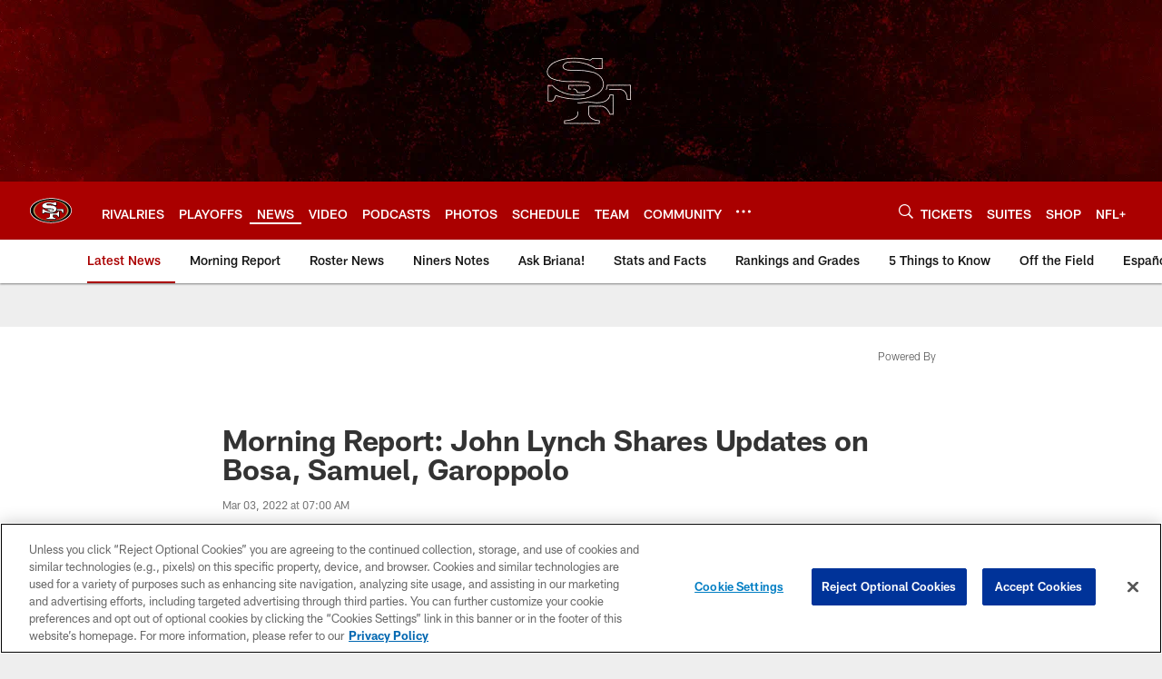

--- FILE ---
content_type: text/html; charset=utf-8
request_url: https://www.google.com/recaptcha/api2/aframe
body_size: 267
content:
<!DOCTYPE HTML><html><head><meta http-equiv="content-type" content="text/html; charset=UTF-8"></head><body><script nonce="fZ9DG8dN5t4JzgaNl8Xsgg">/** Anti-fraud and anti-abuse applications only. See google.com/recaptcha */ try{var clients={'sodar':'https://pagead2.googlesyndication.com/pagead/sodar?'};window.addEventListener("message",function(a){try{if(a.source===window.parent){var b=JSON.parse(a.data);var c=clients[b['id']];if(c){var d=document.createElement('img');d.src=c+b['params']+'&rc='+(localStorage.getItem("rc::a")?sessionStorage.getItem("rc::b"):"");window.document.body.appendChild(d);sessionStorage.setItem("rc::e",parseInt(sessionStorage.getItem("rc::e")||0)+1);localStorage.setItem("rc::h",'1767284476857');}}}catch(b){}});window.parent.postMessage("_grecaptcha_ready", "*");}catch(b){}</script></body></html>

--- FILE ---
content_type: text/javascript; charset=utf-8
request_url: https://auth-id.49ers.com/accounts.webSdkBootstrap?apiKey=4_3vqCX_2qFkrTMcS6ymYjkQ&pageURL=https%3A%2F%2Fwww.49ers.com%2Fnews%2Fmorning-reports%2Fmorning-report-john-lynch-shares-updates-nick-bosa-deebo-samuel-jimmy-garoppolo&sdk=js_latest&sdkBuild=18305&format=json
body_size: 412
content:
{
  "callId": "019b7a5cf8bf708b9b37a43c92ff3c75",
  "errorCode": 0,
  "apiVersion": 2,
  "statusCode": 200,
  "statusReason": "OK",
  "time": "2026-01-01T16:21:12.009Z",
  "hasGmid": "ver4"
}